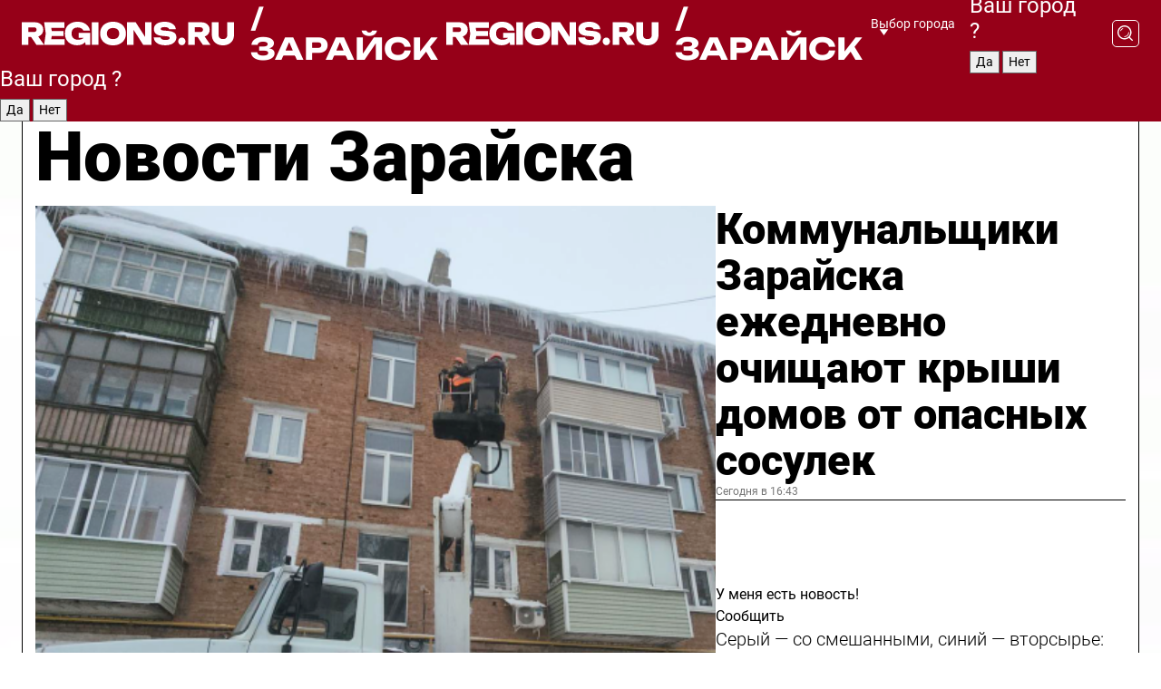

--- FILE ---
content_type: text/html; charset=UTF-8
request_url: https://regions.ru/zaraisk
body_size: 19633
content:
<!DOCTYPE html>
<html lang="ru">
<head>

    <meta charset="utf-8">
    <!-- <base href="/"> -->

    <title>Новости Зарайска сегодня последние: самые главные и свежие происшествия и события дня</title>
    <meta name="keywords" content="">
    <meta name="description" content="Главные последние новости Зарайска сегодня онлайн: самая оперативная информация круглосуточно">

    <meta name="csrf-token" content="pmzI3NIfyKuhXH7sFEpfCfxJvdbEO4OBrkTcljVo" />

    
    
    
    
    
    
    
    
    
    
    
    <meta http-equiv="X-UA-Compatible" content="IE=edge">
    <meta name="viewport" content="width=device-width, initial-scale=1, maximum-scale=1">

    <!-- Template Basic Images Start -->
    <link rel="icon" href="/img/favicon/favicon.ico">
    <link rel="apple-touch-icon" sizes="180x180" href="/img/favicon/apple-touch-icon.png">
    <!-- Template Basic Images End -->

    <!-- Custom Browsers Color Start -->
    <meta name="theme-color" content="#000">
    <!-- Custom Browsers Color End -->

    <link rel="stylesheet" href="https://regions.ru/css/main.min.css">
    <link rel="stylesheet" href="https://regions.ru/js/owl-carousel/assets/owl.carousel.min.css">
    <link rel="stylesheet" href="https://regions.ru/js/owl-carousel/assets/owl.theme.default.min.css">
    <link rel="stylesheet" href="https://regions.ru/css/custom.css?v=1769104013">

            <meta name="yandex-verification" content="1c939766cd81bf26" />
<meta name="google-site-verification" content="0vnG0Wlft2veIlSU714wTZ0kjs1vcRkXrIPCugsS9kc" />
<meta name="zen-verification" content="vlOnBo0GD4vjQazFqMHcmGcgw5TdyGjtDXLZWMcmdOiwd3HtGi66Kn5YsHnnbas9" />
<meta name="zen-verification" content="TbLqR35eMeggrFrleQbCgkqfhk5vr0ZqxHRlFZy4osbTCq7B4WQ27RqCCA3s2chu" />

<script type="text/javascript">
    (function(c,l,a,r,i,t,y){
        c[a]=c[a]||function(){(c[a].q=c[a].q||[]).push(arguments)};
        t=l.createElement(r);t.async=1;t.src="https://www.clarity.ms/tag/"+i;
        y=l.getElementsByTagName(r)[0];y.parentNode.insertBefore(t,y);
    })(window, document, "clarity", "script", "km2s2rvk59");
</script>

<!-- Yandex.Metrika counter -->
<script type="text/javascript" >
    (function(m,e,t,r,i,k,a){m[i]=m[i]||function(){(m[i].a=m[i].a||[]).push(arguments)};
        m[i].l=1*new Date();
        for (var j = 0; j < document.scripts.length; j++) {if (document.scripts[j].src === r) { return; }}
        k=e.createElement(t),a=e.getElementsByTagName(t)[0],k.async=1,k.src=r,a.parentNode.insertBefore(k,a)})
    (window, document, "script", "https://mc.yandex.ru/metrika/tag.js", "ym");

    ym(96085658, "init", {
        clickmap:true,
        trackLinks:true,
        accurateTrackBounce:true,
        webvisor:true
    });

            ym(23179981, "init", {
            clickmap: true,
            trackLinks: true,
            accurateTrackBounce: true
        });
    </script>
<noscript>
    <div>
        <img src="https://mc.yandex.ru/watch/96085658" style="position:absolute; left:-9999px;" alt="" />

                    <img src="https://mc.yandex.ru/watch/23179981" style="position:absolute; left:-9999px;" alt="" />
            </div>
</noscript>
<!-- /Yandex.Metrika counter -->

<!-- Top.Mail.Ru counter -->
<script type="text/javascript">
    var _tmr = window._tmr || (window._tmr = []);
    _tmr.push({id: "3513779", type: "pageView", start: (new Date()).getTime()});
    (function (d, w, id) {
        if (d.getElementById(id)) return;
        var ts = d.createElement("script"); ts.type = "text/javascript"; ts.async = true; ts.id = id;
        ts.src = "https://top-fwz1.mail.ru/js/code.js";
        var f = function () {var s = d.getElementsByTagName("script")[0]; s.parentNode.insertBefore(ts, s);};
        if (w.opera == "[object Opera]") { d.addEventListener("DOMContentLoaded", f, false); } else { f(); }
    })(document, window, "tmr-code");
</script>
<noscript><div><img src="https://top-fwz1.mail.ru/counter?id=3513779;js=na" style="position:absolute;left:-9999px;" alt="Top.Mail.Ru" /></div></noscript>
<!-- /Top.Mail.Ru counter -->

<script defer src="https://setka.news/scr/versioned/bundle.0.0.3.js"></script>
<link href="https://setka.news/scr/versioned/bundle.0.0.3.css" rel="stylesheet" />

<script>window.yaContextCb=window.yaContextCb||[]</script>
<script src="https://yandex.ru/ads/system/context.js" async></script>

    
    
    <script>
        if( window.location.href.includes('smi2')
            || window.location.href.includes('setka')
            || window.location.href.includes('adwile')
            || window.location.href.includes('24smi') ){

            window.yaContextCb.push(() => {
                Ya.Context.AdvManager.render({
                    "blockId": "R-A-16547837-5",
                    "renderTo": "yandex_rtb_R-A-16547837-5"
                })
            })

        }
    </script>
</head>


<body data-city-id="51" class="region silver_ponds" style="">



<!-- Custom HTML -->
<header class="fixed winter-2025">
    <div class="container">
        <div class="outer region">
                            <a href="/zaraisk/" class="logo desktop">
                    <img src="/img/logo.svg" alt="" class="logo-short" />
                    
                    <span class="logo-region">
                        / Зарайск
                    </span>
                </a>

                <a href="/zaraisk/" class="logo mobile">
                    <img src="/img/logo.svg" alt="" class="logo-short" />
                        
                    <span class="logo-region">
                        / Зарайск
                    </span>
                </a>
            

            <a href="#" class="mmenu-opener d-block d-lg-none" id="mmenu-opener">
                <!--<img src="/img/bars.svg" alt="">-->
            </a>

            <div class="mmenu" id="mmenu">
                <form action="/zaraisk/search" class="mmenu-search">
                    <input type="text" name="query" class="search" placeholder="Поиск" />
                </form>
                <nav class="mobile-nav">
                    <ul>
                        <li><a href="/zaraisk/news">Новости</a></li>
                        <li><a href="/zaraisk/articles">Статьи</a></li>
                                                <li><a href="/zaraisk/video">Видео</a></li>
                        <li><a href="/cities">Выбрать город</a></li>
                        <li><a href="/about">О редакции</a></li>
                        <li><a href="/vacancies">Вакансии</a></li>
                        <li><a href="/contacts">Контакты</a></li>
                    </ul>
                </nav>
                <div class="subscribe">
                    <div class="text">Подписывайтесь</div>
                    <div class="soc">
                        <!--a href="#" class="soc-item" target="_blank"><img src="/img/top-yt.svg" alt=""></a-->
                        <a href="https://vk.com/regionsru" class="soc-item" target="_blank"><img src="/img/top-vk.svg" alt=""></a>
                        <a href="https://ok.ru/regionsru" target="_blank" class="soc-item"><img src="/img/top-ok.svg" alt=""></a>
                        
                        <a href="https://dzen.ru/regions" class="soc-item" target="_blank"><img src="/img/top-dzen.svg" alt=""></a>
                        <a href="https://rutube.ru/channel/47098509/" class="soc-item" target="_blank"><img src="/img/top-rutube.svg" alt=""></a>
                    </div>
                </div>
            </div><!--mmenu-->

            <div class="right d-none d-lg-flex">
                <div>
    <a class="choose-city" href="#" id="choose-city">
        Выбор города
    </a>

    <form class="city-popup" id="city-popup" action="#">
        <div class="title">
            Введите название вашего города или выберите из списка:
        </div>
        <input id="searchCity" class="search-input" onkeyup="search_city()" type="text" name="city" placeholder="Введите название города..." />

        <ul id='list' class="list">
            <li class="cities" data-city="/">Главная страница</li>

                            <li class="cities" data-city="balashikha">Балашиха</li>
                            <li class="cities" data-city="bronnitsy">Бронницы</li>
                            <li class="cities" data-city="vidnoe">Видное</li>
                            <li class="cities" data-city="volokolamsk">Волоколамск</li>
                            <li class="cities" data-city="voskresensk">Воскресенск</li>
                            <li class="cities" data-city="dmitrov">Дмитров</li>
                            <li class="cities" data-city="dolgoprudny">Долгопрудный</li>
                            <li class="cities" data-city="domodedovo">Домодедово</li>
                            <li class="cities" data-city="dubna">Дубна</li>
                            <li class="cities" data-city="egorievsk">Егорьевск</li>
                            <li class="cities" data-city="zhukovsky">Жуковский</li>
                            <li class="cities" data-city="zaraisk">Зарайск</li>
                            <li class="cities" data-city="istra">Истра</li>
                            <li class="cities" data-city="kashira">Кашира</li>
                            <li class="cities" data-city="klin">Клин</li>
                            <li class="cities" data-city="kolomna">Коломна</li>
                            <li class="cities" data-city="korolev">Королев</li>
                            <li class="cities" data-city="kotelniki">Котельники</li>
                            <li class="cities" data-city="krasnogorsk">Красногорск</li>
                            <li class="cities" data-city="lobnya">Лобня</li>
                            <li class="cities" data-city="lospetrovsky">Лосино-Петровский</li>
                            <li class="cities" data-city="lotoshino">Лотошино</li>
                            <li class="cities" data-city="lukhovitsy">Луховицы</li>
                            <li class="cities" data-city="lytkarino">Лыткарино</li>
                            <li class="cities" data-city="lyubertsy">Люберцы</li>
                            <li class="cities" data-city="mozhaisk">Можайск</li>
                            <li class="cities" data-city="mytischi">Мытищи</li>
                            <li class="cities" data-city="naro-fominsk">Наро-Фоминск</li>
                            <li class="cities" data-city="noginsk">Ногинск</li>
                            <li class="cities" data-city="odintsovo">Одинцово</li>
                            <li class="cities" data-city="orekhovo-zuevo">Орехово-Зуево</li>
                            <li class="cities" data-city="pavlposad">Павловский Посад</li>
                            <li class="cities" data-city="podolsk">Подольск</li>
                            <li class="cities" data-city="pushkino">Пушкино</li>
                            <li class="cities" data-city="ramenskoe">Раменское</li>
                            <li class="cities" data-city="reutov">Реутов</li>
                            <li class="cities" data-city="ruza">Руза</li>
                            <li class="cities" data-city="sergposad">Сергиев Посад</li>
                            <li class="cities" data-city="serprudy">Серебряные Пруды</li>
                            <li class="cities" data-city="serpuhov">Серпухов</li>
                            <li class="cities" data-city="solnechnogorsk">Солнечногорск</li>
                            <li class="cities" data-city="stupino">Ступино</li>
                            <li class="cities" data-city="taldom">Талдом</li>
                            <li class="cities" data-city="fryazino">Фрязино</li>
                            <li class="cities" data-city="khimki">Химки</li>
                            <li class="cities" data-city="chernogolovka">Черноголовка</li>
                            <li class="cities" data-city="chekhov">Чехов</li>
                            <li class="cities" data-city="shatura">Шатура</li>
                            <li class="cities" data-city="shakhovskaya">Шаховская</li>
                            <li class="cities" data-city="schelkovo">Щелково</li>
                            <li class="cities" data-city="elektrostal">Электросталь</li>
                    </ul>
        <div class="show-all" id="show-all">
            <img src="/img/show-all.svg" alt="">
        </div>
    </form>
</div>

                <div class="city-confirm js-city-confirm">
                    <h4>Ваш город <span></span>?</h4>
                    <div class="buttons-row">
                        <input type="button" value="Да" class="js-city-yes" />
                        <input type="button" value="Нет" class="js-city-no" />
                    </div>

                                    </div>

                <a class="search" href="#" id="search-opener">
						<span class="search-icon">
							<img src="/img/magnifier.svg" alt="" />
							<img src="/img/magnifier.svg" alt="" />
						</span>
                </a>
                <form action="/zaraisk/search" id="search-form" class="search-form">
                    <input id="search" class="search-input" type="text" name="query" placeholder="Что ищете?" />
                </form>
            </div>


        </div>
    </div>

    <div class="mobile-popup">
        <div class="city-confirm js-city-confirm">
            <h4>Ваш город <span></span>?</h4>
            <div class="buttons-row">
                <input type="button" value="Да" class="js-city-yes" />
                <input type="button" value="Нет" class="js-city-mobile-no" />
            </div>
        </div>
    </div>
</header>


<div class="container">
    <div id="yandex_rtb_R-A-16547837-5"></div>

            <nav class="nav-bar border-left border-right border-bottom" role="navigation" id="nav-bar">
    <ul class="nav-menu ul-style">
        <!--li class="item online">
            <a href="#" class="nav-link">Срочно</a>
        </li-->

                    <!--li class="item header">
                <h1>Новости Зарайска сегодня последние: самые главные и свежие происшествия и события дня</h1>
            </li-->
                <li class="item nav-wrapper">
            <ul class="nav-sections ul-style">
                <li class="item sections-item">
                    <a href="/zaraisk/news" class="nav-link ttu">Новости</a>
                </li>

                <li class="item sections-item">
                    <a href="/zaraisk/articles" class="nav-link ttu">Статьи</a>
                </li>
                                <li class="item sections-item">
                    <a href="/zaraisk/video" class="nav-link ttu">Видео</a>
                </li>

                
                                                                                        <li class="item sections-item">
                                <a href="/zaraisk/obschestvo" class="nav-link">Общество</a>
                            </li>
                                                                                                <li class="item sections-item">
                                <a href="/zaraisk/proisshestviya" class="nav-link">Происшествия</a>
                            </li>
                                                                                                <li class="item sections-item">
                                <a href="/zaraisk/transport" class="nav-link">Транспорт</a>
                            </li>
                                                                                                <li class="item sections-item">
                                <a href="/zaraisk/stroitelstvo" class="nav-link">Строительство</a>
                            </li>
                                                                                                                                                                                                                                                                                                                                                                                                                                                                                                                                                                                                                                                                                                                                                                                                                                                                                                                                            </ul>
        </li><!--li-->
        <li class="item more" id="more-opener">
            <a href="#" class="nav-link">Еще</a>
        </li>
    </ul>

    <div class="more-popup" id="more-popup">
                    <nav class="categories">
                <ul>
                                            <li>
                            <a href="/zaraisk/obschestvo">Общество</a>
                        </li>
                                            <li>
                            <a href="/zaraisk/proisshestviya">Происшествия</a>
                        </li>
                                            <li>
                            <a href="/zaraisk/transport">Транспорт</a>
                        </li>
                                            <li>
                            <a href="/zaraisk/stroitelstvo">Строительство</a>
                        </li>
                                            <li>
                            <a href="/zaraisk/blagoustroystvo">Благоустройство</a>
                        </li>
                                            <li>
                            <a href="/zaraisk/geroi-svo">Герои СВО</a>
                        </li>
                                            <li>
                            <a href="/zaraisk/ofitsialno">Официально</a>
                        </li>
                                            <li>
                            <a href="/zaraisk/blog">Блог</a>
                        </li>
                                            <li>
                            <a href="/zaraisk/dorogi">Дороги</a>
                        </li>
                                            <li>
                            <a href="/zaraisk/ekonomika">Экономика</a>
                        </li>
                                            <li>
                            <a href="/zaraisk/biznes">Бизнес</a>
                        </li>
                                            <li>
                            <a href="/zaraisk/sport">Спорт</a>
                        </li>
                                            <li>
                            <a href="/zaraisk/obrazovanie">Образование</a>
                        </li>
                                            <li>
                            <a href="/zaraisk/zhkh">ЖКХ</a>
                        </li>
                                            <li>
                            <a href="/zaraisk/zdravoohranenie">Здравоохранение</a>
                        </li>
                                            <li>
                            <a href="/zaraisk/bezopasnost">Безопасность</a>
                        </li>
                                            <li>
                            <a href="/zaraisk/selskoe_hozyaystvo">Сельское хозяйство</a>
                        </li>
                                            <li>
                            <a href="/zaraisk/ekologiya">Экология</a>
                        </li>
                                            <li>
                            <a href="/zaraisk/socialnaya_zaschita">Социальная защита</a>
                        </li>
                                            <li>
                            <a href="/zaraisk/kultura">Культура</a>
                        </li>
                                            <li>
                            <a href="/zaraisk/podrobnosty">Подробности</a>
                        </li>
                                            <li>
                            <a href="/zaraisk/gubernator">Губернатор</a>
                        </li>
                                            <li>
                            <a href="/zaraisk/turizm">Туризм</a>
                        </li>
                                    </ul>
            </nav>
        
        <nav class="bottom-nav">
            <ul>
                <li><a href="/about">О редакции</a></li>
                <li><a href="/zaraisk/authors">Авторы</a></li>
                <li><a href="/media-kit">Рекламодателям</a></li>
                <li><a href="/contacts">Контактная информация</a></li>
                <li><a href="/privacy-policy">Политика конфиденциальности</a></li>
            </ul>
        </nav>

        <div class="subscribe">
            <div class="text">Подписывайтесь</div>
            <div class="soc">
                <!--a href="#" class="soc-item" target="_blank"><img src="/img/top-yt.svg" alt=""></a-->
                <a href="https://vk.com/regionsru" class="soc-item" target="_blank"><img src="/img/top-vk.svg" alt=""></a>
                <a href="https://ok.ru/regionsru" target="_blank" class="soc-item"><img src="/img/top-ok.svg" alt=""></a>
                                <a href="https://dzen.ru/regions" class="soc-item" target="_blank"><img src="/img/top-dzen.svg" alt=""></a>
                <a href="https://rutube.ru/channel/47098509/" class="soc-item" target="_blank"><img src="/img/top-rutube.svg" alt=""></a>
                <a href="https://max.ru/regions" class="soc-item" target="_blank">
                    <img src="/img/top-max.svg" alt="">
                </a>
            </div>
        </div>
    </div>
</nav>
    
    
    <div class="zones border-left border-right">
        <div class="site-header">
            <h1>Новости Зарайска</h1>
        </div>

        <div class="region-page">
                            <div class="article big-story">
                    <a class="image" href="/zaraisk/zhkh/kommunalschiki-zarayska-ezhednevno-ochischayut-kryshi-domov-ot-opasnyh-sosulek">
                        <img src="https://storage.yandexcloud.net/regions/posts/media/thumbnails/2026/01/medium/KhFQn2MkIxrTTyI23aRduKpUajwU6Rmm1zKESCdn.png" class="article-image" alt="Коммунальщики Зарайска ежедневно очищают крыши домов от опасных сосулек" />
                    </a>
                    <div class="right border-bottom">
                        <a href="/zaraisk/zhkh/kommunalschiki-zarayska-ezhednevno-ochischayut-kryshi-domov-ot-opasnyh-sosulek" class="headline">Коммунальщики Зарайска ежедневно очищают крыши домов от опасных сосулек</a>
                        <div class="update">
                            Сегодня в 16:43
                        </div>
                        <div class="related-items">
                            <div class="feedback-mobile-banner-wrapper">
    <div class="feedback-mobile-banner-btn js-show-feedback-form-btn">

        <div class="feedback-mobile-banner-btn__ico">
            <svg width="72" height="72" viewBox="0 0 72 72" fill="none" xmlns="http://www.w3.org/2000/svg">
                <path d="M7.01577 71.5L13.8486 51.8407C13.8734 51.6964 13.8635 51.4575 13.695 51.3082C5.30631 45.8384 0.5 37.6811 0.5 28.9116C0.5 12.9701 16.5739 0 36.3293 0C56.0847 0 72 12.9701 72 28.9116C72 44.853 55.9261 57.8231 36.1707 57.8231C34.9122 57.8231 33.495 57.8231 32.1869 57.6639C32.1275 57.6639 32.0631 57.6688 32.0284 57.6887L7.01577 71.49V71.5ZM36.3293 2.48851C17.9414 2.48851 2.97748 14.3438 2.97748 28.9116C2.97748 36.835 7.39234 44.2458 15.0923 49.2477L15.1617 49.2975C16.123 50.0241 16.5491 51.2733 16.2468 52.4828L16.2171 52.5923L11.4901 66.1945L30.8838 55.4939C31.4982 55.1853 32.0532 55.1853 32.2613 55.1853L32.4149 55.1953C33.5892 55.3446 34.9617 55.3446 36.1757 55.3446C54.5635 55.3446 69.5275 43.4893 69.5275 28.9215C69.5275 14.3538 54.6329 2.48851 36.3293 2.48851Z" fill="white"/>
                <path d="M21.306 35.6598C18.12 35.6598 15.5285 33.0569 15.5285 29.8566C15.5285 26.6564 18.12 24.0534 21.306 24.0534C24.492 24.0534 27.0835 26.6564 27.0835 29.8566C27.0835 33.0569 24.492 35.6598 21.306 35.6598ZM21.306 26.5419C19.4875 26.5419 18.006 28.0301 18.006 29.8566C18.006 31.6832 19.4875 33.1713 21.306 33.1713C23.1245 33.1713 24.606 31.6832 24.606 29.8566C24.606 28.0301 23.1245 26.5419 21.306 26.5419Z" fill="white"/>
                <path d="M36.3293 35.6598C33.1432 35.6598 30.5518 33.0569 30.5518 29.8566C30.5518 26.6564 33.1432 24.0534 36.3293 24.0534C39.5153 24.0534 42.1067 26.6564 42.1067 29.8566C42.1067 33.0569 39.5153 35.6598 36.3293 35.6598ZM36.3293 26.5419C34.5108 26.5419 33.0293 28.0301 33.0293 29.8566C33.0293 31.6832 34.5108 33.1713 36.3293 33.1713C38.1477 33.1713 39.6293 31.6832 39.6293 29.8566C39.6293 28.0301 38.1477 26.5419 36.3293 26.5419Z" fill="white"/>
                <path d="M51.1991 35.6598C48.0131 35.6598 45.4217 33.0569 45.4217 29.8566C45.4217 26.6564 48.0131 24.0534 51.1991 24.0534C54.3852 24.0534 56.9766 26.6564 56.9766 29.8566C56.9766 33.0569 54.3852 35.6598 51.1991 35.6598ZM51.1991 26.5419C49.3807 26.5419 47.8991 28.0301 47.8991 29.8566C47.8991 31.6832 49.3807 33.1713 51.1991 33.1713C53.0176 33.1713 54.4991 31.6832 54.4991 29.8566C54.4991 28.0301 53.0176 26.5419 51.1991 26.5419Z" fill="white"/>
            </svg>

        </div>

        <div class="feedback-mobile-banner-btn__text">
            У меня есть новость!
        </div>

        <div class="feedback-mobile-banner-btn__btn">Сообщить</div>
    </div>
</div>

                            

                                                                                                                                                            <div class="item">
                                        <a href="/zaraisk/zhkh/seryy-so-smeshannymi-siniy-vtorsyre-sotrudniki-regoperatora-obnovili-konteynernyy-park" class="name">Серый — со смешанными, синий — вторсырье: сотрудники регоператора обновили контейнерный парк</a>
                                        <span class="update">Сегодня в 13:02</span>
                                    </div>
                                                                                                                                <div class="item">
                                        <a href="/zaraisk/kultura/ko-dnyu-studenta-kak-obraz-rodnogo-goroda-pomog-znamenitoy-anne-golubkinoy-s-postupleniem-na-uchebu" class="name">Ко Дню студента: как образ родного города помог знаменитой Анне Голубкиной на вступительных экзаменах</a>
                                        <span class="update">Сегодня в 15:11</span>
                                    </div>
                                                                                    </div>
                    </div>
                </div><!--big-story-->
            
            <div class="feedback-modal-success-wrapper js-feedback-success">
    <div class="feedback-modal-success-wrapper__result">
        <div class="feedback-modal-success-wrapper__result-text">
            Ваше обращение принято. <br /> Мы рассмотрим его в ближайшее время.
        </div>
        <div class="feedback-modal-success-wrapper__result-btn js-hide-feedback-success-btn">
            Закрыть
        </div>
    </div>
</div>


<div class="feedback-modal-form-wrapper js-feedback-form">
    <h3>Опишите проблему</h3>

    <form
        id="feedback-form"
        method="post"
        action="https://regions.ru/feedback"
    >
        <input type="hidden" name="site_id" value="51" />

        <textarea name="comment" id="comment" placeholder=""></textarea>

        <div class="js-upload-wrap">
            <div id="files">

            </div>

            <div class="feedback-modal-form-wrapper__row feedback-modal-form-wrapper__add-file">
                <svg width="23" height="24" viewBox="0 0 23 24" fill="none" xmlns="http://www.w3.org/2000/svg">
                    <path d="M10.7802 6.91469C10.4604 7.25035 9.88456 7.25035 9.56467 6.91469C9.24478 6.57902 9.24478 5.97483 9.56467 5.63916L13.2754 1.74545C14.363 0.604196 15.8345 0 17.306 0C20.4409 0 23 2.68531 23 5.97483C23 7.51888 22.4242 9.06294 21.3366 10.2042L17.306 14.4336C16.2184 15.5748 14.8108 16.179 13.3394 16.179C11.2921 16.179 9.5007 15.0378 8.47705 13.2923C8.22114 12.8895 8.02921 12.4196 7.90125 11.9497C7.7733 11.4797 8.02921 10.9427 8.47705 10.8084C8.9249 10.6741 9.43672 10.9427 9.56467 11.4126C9.62865 11.7483 9.75661 12.0168 9.94854 12.3524C10.6523 13.5608 11.9319 14.3664 13.2754 14.3664C14.299 14.3664 15.2587 13.9636 16.0264 13.2252L20.057 8.9958C20.8248 8.19021 21.2086 7.11608 21.2086 6.10909C21.2086 3.82657 19.4812 2.01399 17.306 2.01399C16.2823 2.01399 15.3227 2.41678 14.5549 3.22238L10.8442 7.11608L10.7802 6.91469ZM12.2517 17.0517L8.54103 20.9455C7.00556 22.5566 4.51043 22.5566 2.97497 20.9455C1.4395 19.3343 1.4395 16.7161 2.97497 15.1049L7.00556 10.8755C7.7733 10.0699 8.79694 9.66713 9.75661 9.66713C10.7163 9.66713 11.7399 10.0699 12.5076 10.8755C12.7636 11.1441 12.9555 11.4126 13.0834 11.6811C13.2754 11.9497 13.4033 12.2853 13.4673 12.621C13.5953 13.0909 14.1071 13.4266 14.5549 13.2252C15.0028 13.0909 15.2587 12.5538 15.1307 12.0839C15.0028 11.614 14.8108 11.1441 14.5549 10.7413C14.299 10.3385 14.0431 9.93567 13.7232 9.6C12.6356 8.45874 11.1641 7.85455 9.69263 7.85455C8.22114 7.85455 6.74965 8.45874 5.66203 9.6L1.63143 13.8294C-0.543811 16.1119 -0.543811 19.9385 1.63143 22.2881C3.80668 24.5706 7.38943 24.5706 9.56467 22.2881L13.2754 18.3944C13.5953 18.0587 13.5953 17.4545 13.2754 17.1189C12.8915 16.7832 12.3797 16.7832 11.9958 17.1189L12.2517 17.0517Z" fill="#960018"/>
                </svg>

                <div class="file-load-area">
                    <label>
                        <input id="fileupload" data-url="https://regions.ru/feedback/upload" data-target="files" name="file" type="file" style="display: none">
                        Добавить фото или видео
                    </label>
                </div>
                <div class="file-loader">
                    <div class="lds-ring"><div></div><div></div><div></div><div></div></div>
                </div>
            </div>
        </div>

        <div class="feedback-modal-form-wrapper__row">
            <label for="category_id">Тема:</label>
            <select name="category_id" id="category_id">
                <option value="">Выберите тему</option>
                                    <option value="1">Дороги</option>
                                    <option value="15">Блог</option>
                                    <option value="2">ЖКХ</option>
                                    <option value="3">Благоустройство</option>
                                    <option value="4">Здравоохранение</option>
                                    <option value="5">Социальная сфера</option>
                                    <option value="6">Общественный транспорт</option>
                                    <option value="7">Строительство</option>
                                    <option value="8">Торговля</option>
                                    <option value="9">Мусор</option>
                                    <option value="10">Образование</option>
                                    <option value="11">Бизнес</option>
                                    <option value="12">Другое</option>
                            </select>
        </div>

        <div class="feedback-modal-form-wrapper__row">
            <label>Ваши данные:</label>

            <div class="feedback-modal-form-wrapper__incognito">
                <input type="checkbox" name="incognito" id="incognito" />
                <label for="incognito">Остаться инкогнито</label>
            </div>
        </div>

        <div class="js-feedback-from-personal-wrapper">
            <div class="feedback-modal-form-wrapper__row">
                <input type="text" name="name" id="name" placeholder="ФИО" />
            </div>

            <div class="feedback-modal-form-wrapper__row">
                <input type="text" name="phone" id="phone" placeholder="Телефон" />
            </div>

            <div class="feedback-modal-form-wrapper__row">
                <input type="email" name="email" id="email" placeholder="E-mail" />
            </div>
        </div>

        <div class="feedback-modal-form-wrapper__row">
            <input type="submit" value="Отправить" />
            <input type="reset" class="js-hide-feedback-form-btn" value="Отменить" />
        </div>
    </form>
</div>

<script id="template-upload-file" type="text/html">
    <div class="feedback-modal-form-wrapper__file">
        <input type="hidden" name="files[]" value="${_id}" />

        <div class="feedback-modal-form-wrapper__file-ico">
            <svg id="Layer_1" style="enable-background:new 0 0 512 512;" version="1.1" viewBox="0 0 512 512" xml:space="preserve" xmlns="http://www.w3.org/2000/svg" xmlns:xlink="http://www.w3.org/1999/xlink"><path d="M399.3,168.9c-0.7-2.9-2-5-3.5-6.8l-83.7-91.7c-1.9-2.1-4.1-3.1-6.6-4.4c-2.9-1.5-6.1-1.6-9.4-1.6H136.2  c-12.4,0-23.7,9.6-23.7,22.9v335.2c0,13.4,11.3,25.9,23.7,25.9h243.1c12.4,0,21.2-12.5,21.2-25.9V178.4  C400.5,174.8,400.1,172.2,399.3,168.9z M305.5,111l58,63.5h-58V111z M144.5,416.5v-320h129v81.7c0,14.8,13.4,28.3,28.1,28.3h66.9  v210H144.5z"/></svg>
        </div>
        <div class="feedback-modal-form-wrapper__file-text">
            ${name}
        </div>
        <div class="feedback-modal-form-wrapper__file-del js-feedback-delete-file">
            <svg style="enable-background:new 0 0 36 36;" version="1.1" viewBox="0 0 36 36" xml:space="preserve" xmlns="http://www.w3.org/2000/svg" xmlns:xlink="http://www.w3.org/1999/xlink"><style type="text/css">
                    .st0{fill:#960018;}
                    .st1{fill:none;stroke:#960018;stroke-width:2.0101;stroke-linejoin:round;stroke-miterlimit:10;}
                    .st2{fill:#960018;}
                    .st3{fill-rule:evenodd;clip-rule:evenodd;fill:#960018;}
                </style><g id="Layer_1"/><g id="icons"><path class="st0" d="M6.2,3.5L3.5,6.2c-0.7,0.7-0.7,1.9,0,2.7l9.2,9.2l-9.2,9.2c-0.7,0.7-0.7,1.9,0,2.7l2.6,2.6   c0.7,0.7,1.9,0.7,2.7,0l9.2-9.2l9.2,9.2c0.7,0.7,1.9,0.7,2.7,0l2.6-2.6c0.7-0.7,0.7-1.9,0-2.7L23.3,18l9.2-9.2   c0.7-0.7,0.7-1.9,0-2.7l-2.6-2.6c-0.7-0.7-1.9-0.7-2.7,0L18,12.7L8.8,3.5C8.1,2.8,6.9,2.8,6.2,3.5z" id="close_1_"/></g></svg>
        </div>
    </div>
</script>

            <div class="zone zone-region">
                <div class="zone-left">
                    <div class="zone-cites">

                        <div class="feedback-banner-wrapper">
    <div class="feedback-banner-btn js-show-feedback-form-btn">
        <div class="feedback-banner-btn__ico">
            <svg width="72" height="72" viewBox="0 0 72 72" fill="none" xmlns="http://www.w3.org/2000/svg">
                <path d="M7.01577 71.5L13.8486 51.8407C13.8734 51.6964 13.8635 51.4575 13.695 51.3082C5.30631 45.8384 0.5 37.6811 0.5 28.9116C0.5 12.9701 16.5739 0 36.3293 0C56.0847 0 72 12.9701 72 28.9116C72 44.853 55.9261 57.8231 36.1707 57.8231C34.9122 57.8231 33.495 57.8231 32.1869 57.6639C32.1275 57.6639 32.0631 57.6688 32.0284 57.6887L7.01577 71.49V71.5ZM36.3293 2.48851C17.9414 2.48851 2.97748 14.3438 2.97748 28.9116C2.97748 36.835 7.39234 44.2458 15.0923 49.2477L15.1617 49.2975C16.123 50.0241 16.5491 51.2733 16.2468 52.4828L16.2171 52.5923L11.4901 66.1945L30.8838 55.4939C31.4982 55.1853 32.0532 55.1853 32.2613 55.1853L32.4149 55.1953C33.5892 55.3446 34.9617 55.3446 36.1757 55.3446C54.5635 55.3446 69.5275 43.4893 69.5275 28.9215C69.5275 14.3538 54.6329 2.48851 36.3293 2.48851Z" fill="white"/>
                <path d="M21.306 35.6598C18.12 35.6598 15.5285 33.0569 15.5285 29.8566C15.5285 26.6564 18.12 24.0534 21.306 24.0534C24.492 24.0534 27.0835 26.6564 27.0835 29.8566C27.0835 33.0569 24.492 35.6598 21.306 35.6598ZM21.306 26.5419C19.4875 26.5419 18.006 28.0301 18.006 29.8566C18.006 31.6832 19.4875 33.1713 21.306 33.1713C23.1245 33.1713 24.606 31.6832 24.606 29.8566C24.606 28.0301 23.1245 26.5419 21.306 26.5419Z" fill="white"/>
                <path d="M36.3293 35.6598C33.1432 35.6598 30.5518 33.0569 30.5518 29.8566C30.5518 26.6564 33.1432 24.0534 36.3293 24.0534C39.5153 24.0534 42.1067 26.6564 42.1067 29.8566C42.1067 33.0569 39.5153 35.6598 36.3293 35.6598ZM36.3293 26.5419C34.5108 26.5419 33.0293 28.0301 33.0293 29.8566C33.0293 31.6832 34.5108 33.1713 36.3293 33.1713C38.1477 33.1713 39.6293 31.6832 39.6293 29.8566C39.6293 28.0301 38.1477 26.5419 36.3293 26.5419Z" fill="white"/>
                <path d="M51.1991 35.6598C48.0131 35.6598 45.4217 33.0569 45.4217 29.8566C45.4217 26.6564 48.0131 24.0534 51.1991 24.0534C54.3852 24.0534 56.9766 26.6564 56.9766 29.8566C56.9766 33.0569 54.3852 35.6598 51.1991 35.6598ZM51.1991 26.5419C49.3807 26.5419 47.8991 28.0301 47.8991 29.8566C47.8991 31.6832 49.3807 33.1713 51.1991 33.1713C53.0176 33.1713 54.4991 31.6832 54.4991 29.8566C54.4991 28.0301 53.0176 26.5419 51.1991 26.5419Z" fill="white"/>
            </svg>

        </div>

        <div class="feedback-banner-btn__text">
            У меня есть новость!
        </div>

        <div class="feedback-banner-btn__content">
            <div class="feedback-banner-btn__btn">Сообщить</div>
        </div>
    </div>
</div>

                        
                                                    <h2 class="section-heading">
                                Цитаты <span>дня</span>
                            </h2>
                            <div class="quotes">
                                                                    <div class="item">
                                        <div class="top">
                                            <a href="https://regions.ru/zaraisk/zdravoohranenie/detektivy-ot-meditsiny-patologoanatomy-prinimayut-pozdravleniya-s-professionalnym-prazdnikom" class="author-name">Сергей Убоженко</a>
                                            <div class="regalia">Заведующий патологоанатомическим отделением Зарайской больницы</div>
                                        </div>
                                        <a class="name" href="https://regions.ru/zaraisk/zdravoohranenie/detektivy-ot-meditsiny-patologoanatomy-prinimayut-pozdravleniya-s-professionalnym-prazdnikom">
                                            «Мы — настоящие детективы медицины, которые, работая с микроскопом и специальным оборудованием, помогают другим врачам»
                                        </a>
                                    </div><!--item-->
                                                                    <div class="item">
                                        <div class="top">
                                            <a href="https://regions.ru/zaraisk/kultura/v-zarayskom-knizhnom-klube-obsudili-memuary-yuriya-bahrushina-i-priglasili-na-novuyu-vstrechu" class="author-name">Елена Климанова</a>
                                            <div class="regalia">Руководитель читательского клуба «Пространство слова» о мемуарах Юрия Бахрушина</div>
                                        </div>
                                        <a class="name" href="https://regions.ru/zaraisk/kultura/v-zarayskom-knizhnom-klube-obsudili-memuary-yuriya-bahrushina-i-priglasili-na-novuyu-vstrechu">
                                            «Его «Воспоминания» — это гимн не ушедшему миру, а непреходящим ценностям: дому, семье, искусству, памяти. Он научил нас, что коллекционировать можно не только вещи, но и мгновения, впечатления, лица»
                                        </a>
                                    </div><!--item-->
                                                            </div>
                        
                                                </div>


                </div>

                <div class="zone-center">
                    <h2 class="section-heading accent">
                        Статьи
                    </h2>

                    <div class="region-stories">
                                                                                                                        <div class="article">
                                        <a href="/zaraisk/ekologiya/lyudi-v-moskve-nabivayut-karmany-glava-zarayska-vystupil-protiv-rukovodstva-metkom-grupp-iz-za-ekologicheskogo-haosa" class="image">
                                            <img src="https://storage.yandexcloud.net/regions/posts/media/thumbnails/2026/01/small/3BvF9TGsEC3KCfAYZrfPhijP4Ia266FVb5ZmzIBM.jpg" alt="«Люди в Москве набивают карманы»: глава Зарайска выступил против руководства «Метком Групп» из-за экологического хаоса">
                                        </a>
                                        <div class="article-right">
                                            <a class="category" href="/zaraisk/ekologiya">Экология</a>
                                            <a href="/zaraisk/ekologiya/lyudi-v-moskve-nabivayut-karmany-glava-zarayska-vystupil-protiv-rukovodstva-metkom-grupp-iz-za-ekologicheskogo-haosa" class="headline">«Люди в Москве набивают карманы»: глава Зарайска выступил против руководства «Метком Групп» из-за экологического хаоса</a>
                                            <div class="update">Вчера в 11:12</div>
                                        </div>
                                    </div>
                                                                                                                                <div class="article">
                                        <a href="/zaraisk/zdravoohranenie/sport-ili-zhizn-kak-organizovat-poleznuyu-nagruzku-v-protsesse-ezhednevnyh-del" class="image">
                                            <img src="https://storage.yandexcloud.net/regions/posts/media/thumbnails/2026/01/small/gvO4oY0HrB3oEIe2XFFvZtABoAUL1c7zpBbGzpM9.jpg" alt="Спорт или жизнь: как организовать полезную нагрузку в процессе ежедневных дел">
                                        </a>
                                        <div class="article-right">
                                            <a class="category" href="/zaraisk/zdravoohranenie">Здравоохранение</a>
                                            <a href="/zaraisk/zdravoohranenie/sport-ili-zhizn-kak-organizovat-poleznuyu-nagruzku-v-protsesse-ezhednevnyh-del" class="headline">Спорт или жизнь: как организовать полезную нагрузку в процессе ежедневных дел</a>
                                            <div class="update">13 января в 11:04</div>
                                        </div>
                                    </div>
                                                                                                        </div>
                </div>

                                    <div class="zone-right">
                        <div class="zone-news">
                            <h2 class="section-heading">
                                <span>Новости</span>
                            </h2>
                            <div class="small-stories">
                                                                    <div class="story article">
                                        <a class="category" href="/zaraisk/zdravoohranenie">Здравоохранение</a>
                                        <a class="headline" href="/zaraisk/zdravoohranenie/dlya-chego-podoydet-telemeditsina-rasskazala-zarayskiy-terapevt-svetlana-nosikova">Для чего подойдет телемедицина, рассказала зарайский терапевт Светлана Носикова</a>
                                        <div class="update">Сегодня в 18:06</div>
                                    </div>
                                                                    <div class="story article">
                                        <a class="category" href="/zaraisk/zdravoohranenie">Здравоохранение</a>
                                        <a class="headline" href="/zaraisk/zdravoohranenie/kak-perezhit-morozy-rekomendatsii-vrachey-dlya-zhiteley-zarayska-i-ne-tolko">Как пережить морозы: рекомендации врачей для жителей Зарайска и не только</a>
                                        <div class="update">Сегодня в 16:15</div>
                                    </div>
                                                                    <div class="story article">
                                        <a class="category" href="/zaraisk/kultura">Культура</a>
                                        <a class="headline" href="/zaraisk/kultura/zhiteyskoe-more-lyubiteley-poezii-priglashayut-na-prezentatsiyu-novogo-sbornika">«Житейское море»: любителей поэзии приглашают на презентацию нового сборника</a>
                                        <div class="update">Сегодня в 14:01</div>
                                    </div>
                                                            </div>
                        </div>
                    </div>
                            </div>

                            <div class="horizontal-stories">
                    <h2 class="main-category">
                        Главное за неделю
                    </h2>
                    <div class="small-stories horizontal">
                                                    <div class="story article">
                                <a class="image" href="/zaraisk/zdravoohranenie/v-meditsine-57-let-terapevta-lyudmilu-minaevu-provodili-na-pensiyu">
                                    <img src="https://storage.yandexcloud.net/regions/posts/media/thumbnails/2026/01/small/1PkZIAb3DwD19OmS6OmhRD2SS6NcPc7syVYRn6MA.png" alt="В медицине — 57 лет: терапевта Людмилу Минаеву проводили на пенсию">
                                </a>
                                <a class="category" href="/zaraisk/zdravoohranenie">Здравоохранение</a>
                                <a class="headline" href="/zaraisk/zdravoohranenie/v-meditsine-57-let-terapevta-lyudmilu-minaevu-provodili-na-pensiyu">В медицине — 57 лет: терапевта Людмилу Минаеву проводили на пенсию</a>
                                <div class="update">18 января в 14:11</div>
                            </div><!--story-->
                                                    <div class="story article">
                                <a class="image" href="/zaraisk/turizm/posetiteli-zarayskoy-baranochnoy-lomayut-golovu-nad-zagadkoy-iz-chto-gde-kogda">
                                    <img src="https://storage.yandexcloud.net/regions/posts/media/thumbnails/2026/01/small/SccWyn2jZv5mIbzUXwpJG9mog2HWoNVv6q9WdeSA.png" alt="Посетители зарайской бараночной ломают голову над загадкой из «Что? Где? Когда?»">
                                </a>
                                <a class="category" href="/zaraisk/turizm">Туризм</a>
                                <a class="headline" href="/zaraisk/turizm/posetiteli-zarayskoy-baranochnoy-lomayut-golovu-nad-zagadkoy-iz-chto-gde-kogda">Посетители зарайской бараночной ломают голову над загадкой из «Что? Где? Когда?»</a>
                                <div class="update">19 января в 18:56</div>
                            </div><!--story-->
                                                    <div class="story article">
                                <a class="image" href="/zaraisk/obschestvo/glava-zarayska-okunulsya-v-kupel-v-pobyvavshey-v-reke-iordan-rubashke">
                                    <img src="https://storage.yandexcloud.net/regions/posts/media/thumbnails/2026/01/small/TM3eSr6vy2LIMmGMQHPTDdTX3viZdIoEADESrRqJ.png" alt="Глава Зарайска окунулся в купель в побывавшей в реке Иордань рубашке">
                                </a>
                                <a class="category" href="/zaraisk/obschestvo">Общество</a>
                                <a class="headline" href="/zaraisk/obschestvo/glava-zarayska-okunulsya-v-kupel-v-pobyvavshey-v-reke-iordan-rubashke">Глава Зарайска окунулся в купель в побывавшей в реке Иордань рубашке</a>
                                <div class="update">19 января в 12:08</div>
                            </div><!--story-->
                                                    <div class="story article">
                                <a class="image" href="/zaraisk/obschestvo/gde-v-zarayske-i-okolo-nego-mozhno-budet-okunutsya-v-kupeli-na-kreschenie">
                                    <img src="https://storage.yandexcloud.net/regions/posts/media/thumbnails/2026/01/small/RvIUG01XkYafwIQIQjG0q5kgufgR6Mdsb192T1aD.png" alt="Где в Зарайске и около него можно будет окунуться в купели на Крещение">
                                </a>
                                <a class="category" href="/zaraisk/obschestvo">Общество</a>
                                <a class="headline" href="/zaraisk/obschestvo/gde-v-zarayske-i-okolo-nego-mozhno-budet-okunutsya-v-kupeli-na-kreschenie">Где в Зарайске и около него можно будет окунуться в купели на Крещение</a>
                                <div class="update">17 января в 08:35</div>
                            </div><!--story-->
                                            </div>
                </div><!--horizontal-->
            
            <div class="big-promo">
        <a class="promo-pic" href="#" target="_blank">
            <img src="https://storage.yandexcloud.net/regions/posts/media/covers/2026/01/zsZAdxlqdWfRqu7D1HzfPb7BFO7KsHVZjtVjNsp1.gif" alt="Налоговая">
        </a>
    </div>

            
                            <div class="horizontal-stories">
                    <h2 class="main-category">
                        Все новости
                    </h2>

                    <div class="small-stories horizontal">
                                                    <div class="story article">
                                <a class="image" href="/zaraisk/sport/chempionka-po-dzyudo-aleksandra-fedorova-iz-zarayska-stala-luchshey-v-moskovskoy-oblasti">
                                    <img src="https://storage.yandexcloud.net/regions/posts/media/thumbnails/2026/01/small/ETUTPygqB27jLbP6osw64r6bTzf0BS3QvKbdfiNu.png" alt="Чемпионка по дзюдо: Александра Федорова из Зарайска стала лучшей в Московской области">
                                </a>
                                <a class="category" href="/zaraisk/sport">Спорт</a>
                                <a class="headline" href="/zaraisk/sport/chempionka-po-dzyudo-aleksandra-fedorova-iz-zarayska-stala-luchshey-v-moskovskoy-oblasti">Чемпионка по дзюдо: Александра Федорова из Зарайска стала лучшей в Московской области</a>
                                <div class="update">Сегодня в 12:01</div>
                            </div><!--story-->
                                                    <div class="story article">
                                <a class="image" href="/zaraisk/zhkh/vstrecha-s-gazovym-uchastkovym-i-proverki-oborudovaniya-kuda-priyti-zhitelyam-i-kogda-otkryt-dver">
                                    <img src="https://storage.yandexcloud.net/regions/posts/media/thumbnails/2026/01/small/joEj5b5SdZhFkD1bqulHLPxJ76xfw23KweZ8EPvH.png" alt="Встреча с газовым участковым и проверки оборудования: куда прийти жителям и когда открыть дверь">
                                </a>
                                <a class="category" href="/zaraisk/zhkh">ЖКХ</a>
                                <a class="headline" href="/zaraisk/zhkh/vstrecha-s-gazovym-uchastkovym-i-proverki-oborudovaniya-kuda-priyti-zhitelyam-i-kogda-otkryt-dver">Встреча с газовым участковым и проверки оборудования: куда прийти жителям и когда открыть дверь</a>
                                <div class="update">Сегодня в 10:40</div>
                            </div><!--story-->
                                                    <div class="story article">
                                <a class="image" href="/zaraisk/obschestvo/kakie-vorony-k-ottepeli-filippov-den-po-poveryam-obeschal-goru-zabot">
                                    <img src="https://storage.yandexcloud.net/regions/posts/media/thumbnails/2026/01/small/tdcz2mgEl3ElGKc7Vij3tVkGGvFxEEGjmmUTtvJ9.png" alt="Какие вороны к оттепели: Филиппов день по поверьям обещал гору забот">
                                </a>
                                <a class="category" href="/zaraisk/obschestvo">Общество</a>
                                <a class="headline" href="/zaraisk/obschestvo/kakie-vorony-k-ottepeli-filippov-den-po-poveryam-obeschal-goru-zabot">Какие вороны к оттепели: Филиппов день по поверьям обещал гору забот</a>
                                <div class="update">Сегодня в 09:13</div>
                            </div><!--story-->
                                                    <div class="story article">
                                <a class="image" href="/zaraisk/stroitelstvo/stroiteli-novogo-doma-na-moskovskoy-ulitse-nachali-montazh-sistem-otopleniya">
                                    <img src="https://storage.yandexcloud.net/regions/posts/media/thumbnails/2026/01/small/mTUaAEWHzcnlh0YZr3prPpnTWqKAANedRZKS3Mav.png" alt="Строители нового дома на Московской улице начали монтаж систем отопления">
                                </a>
                                <a class="category" href="/zaraisk/stroitelstvo">Строительство</a>
                                <a class="headline" href="/zaraisk/stroitelstvo/stroiteli-novogo-doma-na-moskovskoy-ulitse-nachali-montazh-sistem-otopleniya">Строители нового дома на Московской улице начали монтаж систем отопления</a>
                                <div class="update">Сегодня в 08:29</div>
                            </div><!--story-->
                                                    <div class="story article">
                                <a class="image" href="/zaraisk/zdravoohranenie/endokrinolog-iz-zarayska-obyasnila-zachem-nuzhno-schitat-kalorii-i-kak-eto-delat">
                                    <img src="https://storage.yandexcloud.net/regions/posts/media/thumbnails/2026/01/small/uHYQpRU5G8PPX1dLxs59DQU4HgQACRbkoPB4YIpW.jpg" alt="Эндокринолог из Зарайска объяснила, зачем нужно считать калории и как это делать">
                                </a>
                                <a class="category" href="/zaraisk/zdravoohranenie">Здравоохранение</a>
                                <a class="headline" href="/zaraisk/zdravoohranenie/endokrinolog-iz-zarayska-obyasnila-zachem-nuzhno-schitat-kalorii-i-kak-eto-delat">Эндокринолог из Зарайска объяснила, зачем нужно считать калории и как это делать</a>
                                <div class="update">Вчера в 18:31</div>
                            </div><!--story-->
                                                    <div class="story article">
                                <a class="image" href="/zaraisk/obrazovanie/vstrecha-s-kursantom-shkolniki-iz-zarayskogo-okruga-uznali-o-budnyah-pozharno-spasatelnoy-akademii">
                                    <img src="https://storage.yandexcloud.net/regions/posts/media/thumbnails/2026/01/small/4YM3xRZNP59kiGQ6e5VAcSXH3JL597esRbqYpHO9.png" alt="Встреча с курсантом: школьники из Зарайского округа узнали о буднях пожарно-спасательной академии">
                                </a>
                                <a class="category" href="/zaraisk/obrazovanie">Образование</a>
                                <a class="headline" href="/zaraisk/obrazovanie/vstrecha-s-kursantom-shkolniki-iz-zarayskogo-okruga-uznali-o-budnyah-pozharno-spasatelnoy-akademii">Встреча с курсантом: школьники из Зарайского округа узнали о буднях пожарно-спасательной академии</a>
                                <div class="update">Вчера в 16:44</div>
                            </div><!--story-->
                                                    <div class="story article">
                                <a class="image" href="/zaraisk/obschestvo/emelyan-nakruti-buran-chto-za-prazdnik-otmechali-na-rusi-21-yanvarya">
                                    <img src="https://storage.yandexcloud.net/regions/posts/media/thumbnails/2026/01/small/TDV7YEzuDYuxdopwZUJQdNRZEITZANc7mJkf45Z2.png" alt="Емельян — накрути буран: что за праздник отмечали на Руси 21 января">
                                </a>
                                <a class="category" href="/zaraisk/obschestvo">Общество</a>
                                <a class="headline" href="/zaraisk/obschestvo/emelyan-nakruti-buran-chto-za-prazdnik-otmechali-na-rusi-21-yanvarya">Емельян — накрути буран: что за праздник отмечали на Руси 21 января</a>
                                <div class="update">Вчера в 16:02</div>
                            </div><!--story-->
                                                    <div class="story article">
                                <a class="image" href="/zaraisk/zdravoohranenie/neyrobabushki-prodolzhayut-prosveschat-zaraytsev-na-meditsinskie-temy">
                                    <img src="https://storage.yandexcloud.net/regions/posts/media/thumbnails/2026/01/small/NTPn4saWtWLHh3MvIG5lwPJyKZW9coFKMh9kGbFW.png" alt="Нейробабушки продолжают просвещать зарайцев на медицинские темы">
                                </a>
                                <a class="category" href="/zaraisk/zdravoohranenie">Здравоохранение</a>
                                <a class="headline" href="/zaraisk/zdravoohranenie/neyrobabushki-prodolzhayut-prosveschat-zaraytsev-na-meditsinskie-temy">Нейробабушки продолжают просвещать зарайцев на медицинские темы</a>
                                <div class="update">Вчера в 15:00</div>
                            </div><!--story-->
                                                    <div class="story article">
                                <a class="image" href="/zaraisk/kultura/zarayskie-tantsory-privezli-s-sorevnovaniy-shest-medaley">
                                    <img src="https://storage.yandexcloud.net/regions/posts/media/thumbnails/2026/01/small/VkgumlaBosn4PzCRjRWrUvwK7wRSTqdLuV09LsNR.png" alt="Зарайские танцоры привезли с соревнований шесть медалей">
                                </a>
                                <a class="category" href="/zaraisk/kultura">Культура</a>
                                <a class="headline" href="/zaraisk/kultura/zarayskie-tantsory-privezli-s-sorevnovaniy-shest-medaley">Зарайские танцоры привезли с соревнований шесть медалей</a>
                                <div class="update">Вчера в 13:17</div>
                            </div><!--story-->
                                                    <div class="story article">
                                <a class="image" href="/zaraisk/obrazovanie/pribavka-k-premii-ot-glavy-kakie-bonusy-zhdut-pobediteley-olimpiady-shkolnikov-iz-zarayska">
                                    <img src="https://storage.yandexcloud.net/regions/posts/media/thumbnails/2026/01/small/fl8iADGH6py3a4iwoeiNfxRXWO9ehm0XFsOsoMWo.png" alt="Прибавка к премии от главы: какие бонусы ждут победителей олимпиады школьников из Зарайска">
                                </a>
                                <a class="category" href="/zaraisk/obrazovanie">Образование</a>
                                <a class="headline" href="/zaraisk/obrazovanie/pribavka-k-premii-ot-glavy-kakie-bonusy-zhdut-pobediteley-olimpiady-shkolnikov-iz-zarayska">Прибавка к премии от главы: какие бонусы ждут победителей олимпиады школьников из Зарайска</a>
                                <div class="update">Вчера в 12:16</div>
                            </div><!--story-->
                                                    <div class="story article">
                                <a class="image" href="/zaraisk/dorogi/most-cherez-osetrik-v-zarayske-stanet-shire-i-bezopasnee">
                                    <img src="https://storage.yandexcloud.net/regions/posts/media/thumbnails/2026/01/small/Ub9YGe1niVQcwpWrbWXCWRE2IDQRBUS8AQRBO1XG.png" alt="Мост через Осетрик в Зарайске станет шире и безопаснее">
                                </a>
                                <a class="category" href="/zaraisk/dorogi">Дороги</a>
                                <a class="headline" href="/zaraisk/dorogi/most-cherez-osetrik-v-zarayske-stanet-shire-i-bezopasnee">Мост через Осетрик в Зарайске станет шире и безопаснее</a>
                                <div class="update">Вчера в 10:03</div>
                            </div><!--story-->
                                                    <div class="story article">
                                <a class="image" href="/zaraisk/stroitelstvo/stsena-i-lestnitsa-remont-shkoly-iskusstv-v-zarayske-vyshel-na-novyy-etap">
                                    <img src="https://storage.yandexcloud.net/regions/posts/media/thumbnails/2026/01/small/m50bx8SSJ7agPnTgvrl5jGWLV5tzKaOsCbEcBkkd.png" alt="Сцена и лестница: ремонт школы искусств в Зарайске вышел на новый этап">
                                </a>
                                <a class="category" href="/zaraisk/stroitelstvo">Строительство</a>
                                <a class="headline" href="/zaraisk/stroitelstvo/stsena-i-lestnitsa-remont-shkoly-iskusstv-v-zarayske-vyshel-na-novyy-etap">Сцена и лестница: ремонт школы искусств в Зарайске вышел на новый этап</a>
                                <div class="update">Вчера в 08:28</div>
                            </div><!--story-->
                                                    <div class="story article">
                                <a class="image" href="/zaraisk/ekologiya/shkolniki-zarayska-pokazali-znaniya-o-zimuyuschih-ptitsah-na-lesnoy-viktorine">
                                    <img src="https://storage.yandexcloud.net/regions/posts/media/thumbnails/2026/01/small/SSZtXb4hcHLqRToCfqCUZhgkkmHVcn4I5J5FNPpN.png" alt="Школьники Зарайска показали знания о зимующих птицах на «лесной» викторине">
                                </a>
                                <a class="category" href="/zaraisk/ekologiya">Экология</a>
                                <a class="headline" href="/zaraisk/ekologiya/shkolniki-zarayska-pokazali-znaniya-o-zimuyuschih-ptitsah-na-lesnoy-viktorine">Школьники Зарайска показали знания о зимующих птицах на «лесной» викторине</a>
                                <div class="update">20 января в 20:03</div>
                            </div><!--story-->
                                                    <div class="story article">
                                <a class="image" href="/zhkh/musor-otstupaet-pochemu-snizilos-kolichestvo-tko-vyvezennyh-s-territorii-kashirskogo-klastera">
                                    <img src="https://storage.yandexcloud.net/regions/posts/media/thumbnails/2026/01/small/Vrf6ZPiYq3c7mGOpcVIxA5qOT5M7U7wChCc6cWQL.jpg" alt="Мусор отступает: почему снизилось количество ТКО, вывезенных с территории Каширского кластера">
                                </a>
                                <a class="category" href="/zhkh">ЖКХ и благоустройство</a>
                                <a class="headline" href="/zhkh/musor-otstupaet-pochemu-snizilos-kolichestvo-tko-vyvezennyh-s-territorii-kashirskogo-klastera">Мусор отступает: почему снизилось количество ТКО, вывезенных с территории Каширского кластера</a>
                                <div class="update">20 января в 19:18</div>
                            </div><!--story-->
                                                    <div class="story article">
                                <a class="image" href="/zaraisk/blagoustroystvo/glava-zarayska-vmeste-s-vnukami-pochistil-detskuyu-ploschadku">
                                    <img src="https://storage.yandexcloud.net/regions/posts/media/thumbnails/2026/01/small/GBwN2feoKVFciL6Koh5acA8hLye3BMxU2AItMDcU.png" alt="Глава Зарайска вместе с внуками почистил детскую площадку">
                                </a>
                                <a class="category" href="/zaraisk/blagoustroystvo">Благоустройство</a>
                                <a class="headline" href="/zaraisk/blagoustroystvo/glava-zarayska-vmeste-s-vnukami-pochistil-detskuyu-ploschadku">Глава Зарайска вместе с внуками почистил детскую площадку</a>
                                <div class="update">20 января в 19:02</div>
                            </div><!--story-->
                                                    <div class="story article">
                                <a class="image" href="/zaraisk/socialnaya_zaschita/detskie-pozdravleniya-iz-zarayska-dobralis-do-sahalinskih-babushek-i-dedushek">
                                    <img src="https://storage.yandexcloud.net/regions/posts/media/thumbnails/2026/01/small/GRQBTMCSSmioI7bXP6n0I6ugUBgg8NjBdYz6T9OT.png" alt="Детские поздравления из Зарайска добрались до сахалинских бабушек и дедушек">
                                </a>
                                <a class="category" href="/zaraisk/socialnaya_zaschita">Социальная защита</a>
                                <a class="headline" href="/zaraisk/socialnaya_zaschita/detskie-pozdravleniya-iz-zarayska-dobralis-do-sahalinskih-babushek-i-dedushek">Детские поздравления из Зарайска добрались до сахалинских бабушек и дедушек</a>
                                <div class="update">20 января в 18:06</div>
                            </div><!--story-->
                                                    <div class="story article">
                                <a class="image" href="/zaraisk/zhkh/svet-v-kontse-tonnelya-trehvekovaya-istoriya-hrama-v-zarayskom-okruge-vyshla-na-novyy-etap">
                                    <img src="https://storage.yandexcloud.net/regions/posts/media/thumbnails/2026/01/small/7j6QDpt0l2uPteNRBZY821KZuN2IJKP49ZXWX3PR.jpg" alt="Свет в конце тоннеля: трехвековая история храма в Зарайском округе вышла на новый этап">
                                </a>
                                <a class="category" href="/zaraisk/zhkh">ЖКХ</a>
                                <a class="headline" href="/zaraisk/zhkh/svet-v-kontse-tonnelya-trehvekovaya-istoriya-hrama-v-zarayskom-okruge-vyshla-na-novyy-etap">Свет в конце тоннеля: трехвековая история храма в Зарайском округе вышла на новый этап</a>
                                <div class="update">20 января в 17:40</div>
                            </div><!--story-->
                                                    <div class="story article">
                                <a class="image" href="/zaraisk/zdravoohranenie/detektivy-ot-meditsiny-patologoanatomy-prinimayut-pozdravleniya-s-professionalnym-prazdnikom">
                                    <img src="https://storage.yandexcloud.net/regions/posts/media/thumbnails/2026/01/small/As03pkasXC8WyuPBHpSfxj6fB0vfvaFDFQTH2cO3.png" alt="Детективы от медицины: патологоанатомы принимают поздравления с профессиональным праздником">
                                </a>
                                <a class="category" href="/zaraisk/zdravoohranenie">Здравоохранение</a>
                                <a class="headline" href="/zaraisk/zdravoohranenie/detektivy-ot-meditsiny-patologoanatomy-prinimayut-pozdravleniya-s-professionalnym-prazdnikom">Детективы от медицины: патологоанатомы принимают поздравления с профессиональным праздником</a>
                                <div class="update">20 января в 17:07</div>
                            </div><!--story-->
                                                    <div class="story article">
                                <a class="image" href="/zaraisk/ekologiya/vyezdnaya-administratsiya-po-voprosam-ekologii-proydet-v-zarayske">
                                    <img src="https://storage.yandexcloud.net/regions/posts/media/thumbnails/2026/01/small/ijR4PW1MB3HZ7LWRpKvjbf10gZpmPkVvweKIuENo.png" alt="«Выездная администрация» по вопросам экологии пройдет в Зарайске">
                                </a>
                                <a class="category" href="/zaraisk/ekologiya">Экология</a>
                                <a class="headline" href="/zaraisk/ekologiya/vyezdnaya-administratsiya-po-voprosam-ekologii-proydet-v-zarayske">«Выездная администрация» по вопросам экологии пройдет в Зарайске</a>
                                <div class="update">20 января в 14:27</div>
                            </div><!--story-->
                                                    <div class="story article">
                                <a class="image" href="/zaraisk/kultura/v-zarayskom-knizhnom-klube-obsudili-memuary-yuriya-bahrushina-i-priglasili-na-novuyu-vstrechu">
                                    <img src="https://storage.yandexcloud.net/regions/posts/media/thumbnails/2026/01/small/IAXGfVt01EFNsLA2XAXZcCQI7vdYgZafLtFjvFAF.png" alt="В зарайском книжном клубе обсудили мемуары Юрия Бахрушина и пригласили на новую встречу">
                                </a>
                                <a class="category" href="/zaraisk/kultura">Культура</a>
                                <a class="headline" href="/zaraisk/kultura/v-zarayskom-knizhnom-klube-obsudili-memuary-yuriya-bahrushina-i-priglasili-na-novuyu-vstrechu">В зарайском книжном клубе обсудили мемуары Юрия Бахрушина и пригласили на новую встречу</a>
                                <div class="update">20 января в 13:09</div>
                            </div><!--story-->
                                                    <div class="story article">
                                <a class="image" href="/zaraisk/obrazovanie/pyatiklassniki-iz-zarayska-pouchastvovali-v-proforientatsionnom-proekte-ya-v-agro">
                                    <img src="https://storage.yandexcloud.net/regions/posts/media/thumbnails/2026/01/small/FzLxEp6q8e0h8tU2fBZf1xLE7mj5YIp8EQWkcqrk.png" alt="Пятиклассники из Зарайска поучаствовали в профориентационном проекте «Я в Агро»">
                                </a>
                                <a class="category" href="/zaraisk/obrazovanie">Образование</a>
                                <a class="headline" href="/zaraisk/obrazovanie/pyatiklassniki-iz-zarayska-pouchastvovali-v-proforientatsionnom-proekte-ya-v-agro">Пятиклассники из Зарайска поучаствовали в профориентационном проекте «Я в Агро»</a>
                                <div class="update">20 января в 12:06</div>
                            </div><!--story-->
                                                    <div class="story article">
                                <a class="image" href="/zaraisk/kultura/kinopokaz-master-klass-i-horovody-afisha-zarayskogo-parka-s-20-po-25-yanvarya">
                                    <img src="https://storage.yandexcloud.net/regions/posts/media/thumbnails/2026/01/small/R53NtDq597Q1HDkaTlc99Ri6OZoZK0Au4OfI4wus.png" alt="Кинопоказ, мастер-класс и хороводы: афиша зарайского парка с 20 по 25 января">
                                </a>
                                <a class="category" href="/zaraisk/kultura">Культура</a>
                                <a class="headline" href="/zaraisk/kultura/kinopokaz-master-klass-i-horovody-afisha-zarayskogo-parka-s-20-po-25-yanvarya">Кинопоказ, мастер-класс и хороводы: афиша зарайского парка с 20 по 25 января</a>
                                <div class="update">20 января в 11:04</div>
                            </div><!--story-->
                                                    <div class="story article">
                                <a class="image" href="/zaraisk/sport/tri-medali-prinesli-zarayskim-plovtsam-sorevnovaniya-v-voskresenske">
                                    <img src="https://storage.yandexcloud.net/regions/posts/media/thumbnails/2026/01/small/dyoP65b5MYdvT0HCg9ZPQNqQpoX7gEPLE0T8FIIG.png" alt="Три медали принесли зарайским пловцам соревнования в Воскресенске">
                                </a>
                                <a class="category" href="/zaraisk/sport">Спорт</a>
                                <a class="headline" href="/zaraisk/sport/tri-medali-prinesli-zarayskim-plovtsam-sorevnovaniya-v-voskresenske">Три медали принесли зарайским пловцам соревнования в Воскресенске</a>
                                <div class="update">20 января в 10:04</div>
                            </div><!--story-->
                                                    <div class="story article">
                                <a class="image" href="/zaraisk/zhkh/tehnicheskoe-obsluzhivanie-gazovogo-oborudovaniya-proydet-v-zarayske-i-gololobove">
                                    <img src="https://storage.yandexcloud.net/regions/posts/media/thumbnails/2026/01/small/A0JaqNl7BSKMZ2Y6ayvFojW7UEPvahapiGQiMAU6.jpg" alt="Техническое обслуживание газового оборудования проведут в Зарайске и Гололобове">
                                </a>
                                <a class="category" href="/zaraisk/zhkh">ЖКХ</a>
                                <a class="headline" href="/zaraisk/zhkh/tehnicheskoe-obsluzhivanie-gazovogo-oborudovaniya-proydet-v-zarayske-i-gololobove">Техническое обслуживание газового оборудования проведут в Зарайске и Гололобове</a>
                                <div class="update">20 января в 08:53</div>
                            </div><!--story-->
                                                    <div class="story article">
                                <a class="image" href="/zaraisk/kultura/svyatochnyy-kontsert-v-zarayske-sobral-yunye-talanty-i-gostey-iz-ozer">
                                    <img src="https://storage.yandexcloud.net/regions/posts/media/thumbnails/2026/01/small/7urhvoY9rf5KDT5pOsxbxTKsbpVV99H8C4EZaijy.png" alt="Святочный концерт в Зарайске собрал юные таланты и гостей из Озер">
                                </a>
                                <a class="category" href="/zaraisk/kultura">Культура</a>
                                <a class="headline" href="/zaraisk/kultura/svyatochnyy-kontsert-v-zarayske-sobral-yunye-talanty-i-gostey-iz-ozer">Святочный концерт в Зарайске собрал юные таланты и гостей из Озер</a>
                                <div class="update">19 января в 18:02</div>
                            </div><!--story-->
                                                    <div class="story article">
                                <a class="image" href="/zaraisk/obrazovanie/buduschee-aviatsii-litseisty-iz-zarayska-pobyvali-na-znamenitom-aviazavode">
                                    <img src="https://storage.yandexcloud.net/regions/posts/media/thumbnails/2026/01/small/1itxbhIdTCk5nnCtmfQv3KNmMcekxa08eZFMcIz0.png" alt="Будущее авиации: лицеисты из Зарайска побывали на знаменитом авиазаводе">
                                </a>
                                <a class="category" href="/zaraisk/obrazovanie">Образование</a>
                                <a class="headline" href="/zaraisk/obrazovanie/buduschee-aviatsii-litseisty-iz-zarayska-pobyvali-na-znamenitom-aviazavode">Будущее авиации: лицеисты из Зарайска побывали на знаменитом авиазаводе</a>
                                <div class="update">19 января в 17:07</div>
                            </div><!--story-->
                                                    <div class="story article">
                                <a class="image" href="/zaraisk/bezopasnost/zarayskie-avtoinspektory-obuchayut-shkolnikov-pravilam-dorozhnoy-bezopasnosti">
                                    <img src="https://storage.yandexcloud.net/regions/posts/media/thumbnails/2026/01/small/C80z7W6T1rrNnB2syBtccp9FrvPbNQBV5Drjya0E.png" alt="Зарайские автоинспекторы обучают школьников правилам дорожной безопасности">
                                </a>
                                <a class="category" href="/zaraisk/bezopasnost">Безопасность</a>
                                <a class="headline" href="/zaraisk/bezopasnost/zarayskie-avtoinspektory-obuchayut-shkolnikov-pravilam-dorozhnoy-bezopasnosti">Зарайские автоинспекторы обучают школьников правилам дорожной безопасности</a>
                                <div class="update">19 января в 15:02</div>
                            </div><!--story-->
                                                    <div class="story article">
                                <a class="image" href="/zaraisk/kultura/v-zarayske-otkrylas-novaya-vystavka-soyuza-hudozhnikov-moskovity">
                                    <img src="https://storage.yandexcloud.net/regions/posts/media/thumbnails/2026/01/small/AN2wV7eeLTbt5Goy9XGIjYPrkohGAE1Lt3Wl5OK1.png" alt="В Зарайске открылась новая выставка союза художников «Московиты»">
                                </a>
                                <a class="category" href="/zaraisk/kultura">Культура</a>
                                <a class="headline" href="/zaraisk/kultura/v-zarayske-otkrylas-novaya-vystavka-soyuza-hudozhnikov-moskovity">В Зарайске открылась новая выставка союза художников «Московиты»</a>
                                <div class="update">19 января в 14:28</div>
                            </div><!--story-->
                                            </div>
                </div><!--horizontal-->
                    </div>
    </div><!--zones-->
</div>

<footer>
    <div class="container">
        <div class="footer-outer">
            <div class="logo-part">
                <a class="logo" href="/zaraisk/">
                    <span class="logo-pic"><img src="/img/logo.svg" alt=""></span>
                    <span class="age">
                        18+
                    </span>
                </a>
                <div class="text">
                    Сетевое издание «РЕГИОНЫ.РУ» <br />
                    Учредители: ГАУ МО «Издательский дом «Подмосковье» и ГАУ МО «Цифровые Медиа»<br />
                    Главный редактор — Попов И. А.<br />
                    Тел.: +7(495)223-35-11<br />
                    E-mail: <a href="mailto:news@regions.ru">news@regions.ru</a><br /><br />

                    СВИДЕТЕЛЬСТВО О РЕГИСТРАЦИИ СМИ ЭЛ № ФС77-86406 ВЫДАНО ФЕДЕРАЛЬНОЙ СЛУЖБОЙ ПО НАДЗОРУ В СФЕРЕ СВЯЗИ, ИНФОРМАЦИОННЫХ ТЕХНОЛОГИЙ И МАССОВЫХ КОММУНИКАЦИЙ (РОСКОМНАДЗОР) 27.11.2023 г.
                    <br /><br />

                    © 2026 права на все материалы сайта принадлежат ГАУ&nbsp;МО&nbsp;"Издательский дом "Подмосковье" (ОГРН:&nbsp;1115047016908) <br />ГАУ МО «Цифровые медиа» (ОГРН:&nbsp;1255000059467)
                </div>
            </div><!--logo-part-->
            <div class="right">
                <div class="block">
                    <nav class="menu">
                        <ul>
                            <li><a href="/zaraisk/news">Новости</a></li>
                                                        <li><a href="/zaraisk/video">Видео</a></li>
                        </ul>
                    </nav><!--menu-->
                    <div class="soc">
                        <a href="https://vk.com/regionsru" class="soc-item" target="_blank">
                            <img src="/img/vk.svg" alt="">
                        </a>
                        <a href="https://ok.ru/regionsru" class="soc-item" target="_blank">
                            <img src="/img/ok.svg" alt="">
                        </a>
                                                <a href="https://dzen.ru/regions" class="soc-item" target="_blank">
                            <img src="/img/dzen.svg" alt="">
                        </a>

                        <a href="https://rutube.ru/channel/47098509/" class="soc-item" target="_blank">
                            <img src="/img/rutube.svg" alt="">
                        </a>

                        <a href="https://max.ru/regions" class="soc-item" target="_blank">
                            <img src="/img/max.svg" alt="">
                        </a>
                    </div>
                </div><!--block-->
                <div class="block block-second">
                    <nav class="menu">
                        <ul>
                            <li><a href="/about">О редакции</a></li>
                            <li><a href="/zaraisk/authors">Авторы</a></li>
                            <li><a href="/media-kit">Рекламодателям</a></li>
                            <li><a href="/vacancies">Вакансии</a></li>
                            <li><a href="/contacts">Контактная информация</a></li>
                            <li><a href="/privacy-policy">Политика конфиденциальности</a></li>
                            <li><a href="/policy-personal-data">Политика обработки и защиты персональных&nbsp;данных</a></li>
                            <li><a href="/copyright">Соблюдение авторских прав</a></li>
                        </ul>
                    </nav>


                    <div class="footer-counter-block">
                        <!--LiveInternet counter--><a href="https://www.liveinternet.ru/click"
                                                      target="_blank"><img id="licnt1E99" width="31" height="31" style="border:0"
                                                                           title="LiveInternet"
                                                                           src="[data-uri]"
                                                                           alt=""/></a><script>(function(d,s){d.getElementById("licnt1E99").src=
                                "https://counter.yadro.ru/hit?t44.6;r"+escape(d.referrer)+
                                ((typeof(s)=="undefined")?"":";s"+s.width+"*"+s.height+"*"+
                                    (s.colorDepth?s.colorDepth:s.pixelDepth))+";u"+escape(d.URL)+
                                ";h"+escape(d.title.substring(0,150))+";"+Math.random()})
                            (document,screen)</script><!--/LiveInternet-->
                    </div>

                </div>
            </div>

        </div>
    </div>
</footer>

<noindex>
    <div class="cookies-banner js-cookies-banner">
        <p>
            Для улучшения работы и сбора статистических данных сайта собираются данные, используя файлы cookies и метрические программы.
            Продолжая работу с сайтом, Вы даете свое <a href="/consent-personal-data" target="_blank">согласие на обработку персональных данных</a>.
        </p>

        <p>
            Файлы соокіе можно отключить в настройках Вашего браузера.
        </p>
        <button type="button" class="js-cookies-ok">Я ознакомился и согласен</button>
    </div>

    <div class="mobile-social-popup js-mobile-social-popup">
    <button class="close-icon js-btn-close-social-popup" type="button">
        <img src="/img/popup-close.svg" alt="Закрыть" />
    </button>
    <h3>Подписывайтесь на нас!</h3>
    <p>
        Читайте больше крутых историй и новостей в наших социальных сетях.
    </p>

    <div class="popup-social-buttons">
        <a href="https://dzen.ru/regions" target="_blank" class="color-black">
            <img src="/img/dzen.svg" alt="Дзен" /> Дзен
        </a>
        <a href="https://t.me/newsregionsmo" target="_blank" class="color-blue">
            <img src="/img/telegram.svg" alt="Telegram" /> Telegram
        </a>
    </div>
</div>
</noindex>

<script src="https://regions.ru/libs/jquery/dist/jquery.min.js"></script>
<script src="https://regions.ru/libs/jquery-tmpl/jquery.tmpl.js"></script>
<script src="https://regions.ru/libs/fileupload/jquery.ui.widget.js"></script>
<script src="https://regions.ru/libs/fileupload/jquery.iframe-transport.js"></script>
<script src="https://regions.ru/libs/fileupload/jquery.fileupload.js"></script>

<script src="https://regions.ru/js/jquery.cookies.js"></script>
<script src="https://regions.ru/js/common.js"></script>
<script src="https://regions.ru/js/owl-carousel/owl.carousel.min.js"></script>
<script src="https://regions.ru/js/custom.js?v=1769104013"></script>


</body>
</html>
